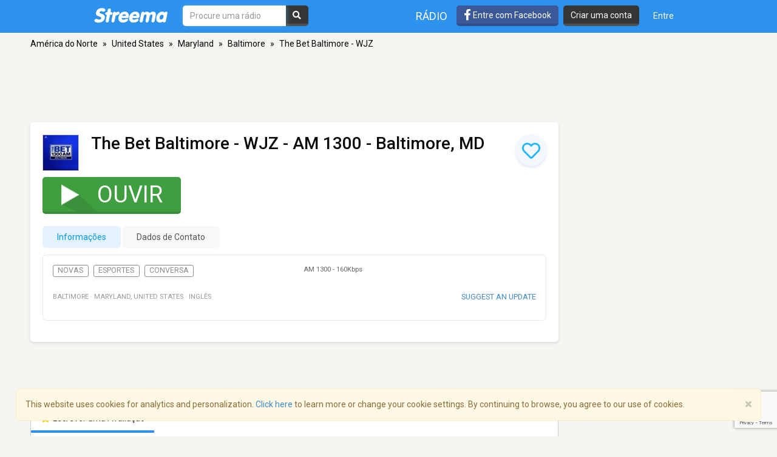

--- FILE ---
content_type: text/html; charset=utf-8
request_url: https://www.google.com/recaptcha/api2/anchor?ar=1&k=6LeCbKwfAAAAAGXbwG-wyQhhz9dxlXuTdtc_oCwI&co=aHR0cHM6Ly9wdC5zdHJlZW1hLmNvbTo0NDM.&hl=en&v=PoyoqOPhxBO7pBk68S4YbpHZ&size=invisible&anchor-ms=20000&execute-ms=30000&cb=3o5xyqve5zxg
body_size: 48468
content:
<!DOCTYPE HTML><html dir="ltr" lang="en"><head><meta http-equiv="Content-Type" content="text/html; charset=UTF-8">
<meta http-equiv="X-UA-Compatible" content="IE=edge">
<title>reCAPTCHA</title>
<style type="text/css">
/* cyrillic-ext */
@font-face {
  font-family: 'Roboto';
  font-style: normal;
  font-weight: 400;
  font-stretch: 100%;
  src: url(//fonts.gstatic.com/s/roboto/v48/KFO7CnqEu92Fr1ME7kSn66aGLdTylUAMa3GUBHMdazTgWw.woff2) format('woff2');
  unicode-range: U+0460-052F, U+1C80-1C8A, U+20B4, U+2DE0-2DFF, U+A640-A69F, U+FE2E-FE2F;
}
/* cyrillic */
@font-face {
  font-family: 'Roboto';
  font-style: normal;
  font-weight: 400;
  font-stretch: 100%;
  src: url(//fonts.gstatic.com/s/roboto/v48/KFO7CnqEu92Fr1ME7kSn66aGLdTylUAMa3iUBHMdazTgWw.woff2) format('woff2');
  unicode-range: U+0301, U+0400-045F, U+0490-0491, U+04B0-04B1, U+2116;
}
/* greek-ext */
@font-face {
  font-family: 'Roboto';
  font-style: normal;
  font-weight: 400;
  font-stretch: 100%;
  src: url(//fonts.gstatic.com/s/roboto/v48/KFO7CnqEu92Fr1ME7kSn66aGLdTylUAMa3CUBHMdazTgWw.woff2) format('woff2');
  unicode-range: U+1F00-1FFF;
}
/* greek */
@font-face {
  font-family: 'Roboto';
  font-style: normal;
  font-weight: 400;
  font-stretch: 100%;
  src: url(//fonts.gstatic.com/s/roboto/v48/KFO7CnqEu92Fr1ME7kSn66aGLdTylUAMa3-UBHMdazTgWw.woff2) format('woff2');
  unicode-range: U+0370-0377, U+037A-037F, U+0384-038A, U+038C, U+038E-03A1, U+03A3-03FF;
}
/* math */
@font-face {
  font-family: 'Roboto';
  font-style: normal;
  font-weight: 400;
  font-stretch: 100%;
  src: url(//fonts.gstatic.com/s/roboto/v48/KFO7CnqEu92Fr1ME7kSn66aGLdTylUAMawCUBHMdazTgWw.woff2) format('woff2');
  unicode-range: U+0302-0303, U+0305, U+0307-0308, U+0310, U+0312, U+0315, U+031A, U+0326-0327, U+032C, U+032F-0330, U+0332-0333, U+0338, U+033A, U+0346, U+034D, U+0391-03A1, U+03A3-03A9, U+03B1-03C9, U+03D1, U+03D5-03D6, U+03F0-03F1, U+03F4-03F5, U+2016-2017, U+2034-2038, U+203C, U+2040, U+2043, U+2047, U+2050, U+2057, U+205F, U+2070-2071, U+2074-208E, U+2090-209C, U+20D0-20DC, U+20E1, U+20E5-20EF, U+2100-2112, U+2114-2115, U+2117-2121, U+2123-214F, U+2190, U+2192, U+2194-21AE, U+21B0-21E5, U+21F1-21F2, U+21F4-2211, U+2213-2214, U+2216-22FF, U+2308-230B, U+2310, U+2319, U+231C-2321, U+2336-237A, U+237C, U+2395, U+239B-23B7, U+23D0, U+23DC-23E1, U+2474-2475, U+25AF, U+25B3, U+25B7, U+25BD, U+25C1, U+25CA, U+25CC, U+25FB, U+266D-266F, U+27C0-27FF, U+2900-2AFF, U+2B0E-2B11, U+2B30-2B4C, U+2BFE, U+3030, U+FF5B, U+FF5D, U+1D400-1D7FF, U+1EE00-1EEFF;
}
/* symbols */
@font-face {
  font-family: 'Roboto';
  font-style: normal;
  font-weight: 400;
  font-stretch: 100%;
  src: url(//fonts.gstatic.com/s/roboto/v48/KFO7CnqEu92Fr1ME7kSn66aGLdTylUAMaxKUBHMdazTgWw.woff2) format('woff2');
  unicode-range: U+0001-000C, U+000E-001F, U+007F-009F, U+20DD-20E0, U+20E2-20E4, U+2150-218F, U+2190, U+2192, U+2194-2199, U+21AF, U+21E6-21F0, U+21F3, U+2218-2219, U+2299, U+22C4-22C6, U+2300-243F, U+2440-244A, U+2460-24FF, U+25A0-27BF, U+2800-28FF, U+2921-2922, U+2981, U+29BF, U+29EB, U+2B00-2BFF, U+4DC0-4DFF, U+FFF9-FFFB, U+10140-1018E, U+10190-1019C, U+101A0, U+101D0-101FD, U+102E0-102FB, U+10E60-10E7E, U+1D2C0-1D2D3, U+1D2E0-1D37F, U+1F000-1F0FF, U+1F100-1F1AD, U+1F1E6-1F1FF, U+1F30D-1F30F, U+1F315, U+1F31C, U+1F31E, U+1F320-1F32C, U+1F336, U+1F378, U+1F37D, U+1F382, U+1F393-1F39F, U+1F3A7-1F3A8, U+1F3AC-1F3AF, U+1F3C2, U+1F3C4-1F3C6, U+1F3CA-1F3CE, U+1F3D4-1F3E0, U+1F3ED, U+1F3F1-1F3F3, U+1F3F5-1F3F7, U+1F408, U+1F415, U+1F41F, U+1F426, U+1F43F, U+1F441-1F442, U+1F444, U+1F446-1F449, U+1F44C-1F44E, U+1F453, U+1F46A, U+1F47D, U+1F4A3, U+1F4B0, U+1F4B3, U+1F4B9, U+1F4BB, U+1F4BF, U+1F4C8-1F4CB, U+1F4D6, U+1F4DA, U+1F4DF, U+1F4E3-1F4E6, U+1F4EA-1F4ED, U+1F4F7, U+1F4F9-1F4FB, U+1F4FD-1F4FE, U+1F503, U+1F507-1F50B, U+1F50D, U+1F512-1F513, U+1F53E-1F54A, U+1F54F-1F5FA, U+1F610, U+1F650-1F67F, U+1F687, U+1F68D, U+1F691, U+1F694, U+1F698, U+1F6AD, U+1F6B2, U+1F6B9-1F6BA, U+1F6BC, U+1F6C6-1F6CF, U+1F6D3-1F6D7, U+1F6E0-1F6EA, U+1F6F0-1F6F3, U+1F6F7-1F6FC, U+1F700-1F7FF, U+1F800-1F80B, U+1F810-1F847, U+1F850-1F859, U+1F860-1F887, U+1F890-1F8AD, U+1F8B0-1F8BB, U+1F8C0-1F8C1, U+1F900-1F90B, U+1F93B, U+1F946, U+1F984, U+1F996, U+1F9E9, U+1FA00-1FA6F, U+1FA70-1FA7C, U+1FA80-1FA89, U+1FA8F-1FAC6, U+1FACE-1FADC, U+1FADF-1FAE9, U+1FAF0-1FAF8, U+1FB00-1FBFF;
}
/* vietnamese */
@font-face {
  font-family: 'Roboto';
  font-style: normal;
  font-weight: 400;
  font-stretch: 100%;
  src: url(//fonts.gstatic.com/s/roboto/v48/KFO7CnqEu92Fr1ME7kSn66aGLdTylUAMa3OUBHMdazTgWw.woff2) format('woff2');
  unicode-range: U+0102-0103, U+0110-0111, U+0128-0129, U+0168-0169, U+01A0-01A1, U+01AF-01B0, U+0300-0301, U+0303-0304, U+0308-0309, U+0323, U+0329, U+1EA0-1EF9, U+20AB;
}
/* latin-ext */
@font-face {
  font-family: 'Roboto';
  font-style: normal;
  font-weight: 400;
  font-stretch: 100%;
  src: url(//fonts.gstatic.com/s/roboto/v48/KFO7CnqEu92Fr1ME7kSn66aGLdTylUAMa3KUBHMdazTgWw.woff2) format('woff2');
  unicode-range: U+0100-02BA, U+02BD-02C5, U+02C7-02CC, U+02CE-02D7, U+02DD-02FF, U+0304, U+0308, U+0329, U+1D00-1DBF, U+1E00-1E9F, U+1EF2-1EFF, U+2020, U+20A0-20AB, U+20AD-20C0, U+2113, U+2C60-2C7F, U+A720-A7FF;
}
/* latin */
@font-face {
  font-family: 'Roboto';
  font-style: normal;
  font-weight: 400;
  font-stretch: 100%;
  src: url(//fonts.gstatic.com/s/roboto/v48/KFO7CnqEu92Fr1ME7kSn66aGLdTylUAMa3yUBHMdazQ.woff2) format('woff2');
  unicode-range: U+0000-00FF, U+0131, U+0152-0153, U+02BB-02BC, U+02C6, U+02DA, U+02DC, U+0304, U+0308, U+0329, U+2000-206F, U+20AC, U+2122, U+2191, U+2193, U+2212, U+2215, U+FEFF, U+FFFD;
}
/* cyrillic-ext */
@font-face {
  font-family: 'Roboto';
  font-style: normal;
  font-weight: 500;
  font-stretch: 100%;
  src: url(//fonts.gstatic.com/s/roboto/v48/KFO7CnqEu92Fr1ME7kSn66aGLdTylUAMa3GUBHMdazTgWw.woff2) format('woff2');
  unicode-range: U+0460-052F, U+1C80-1C8A, U+20B4, U+2DE0-2DFF, U+A640-A69F, U+FE2E-FE2F;
}
/* cyrillic */
@font-face {
  font-family: 'Roboto';
  font-style: normal;
  font-weight: 500;
  font-stretch: 100%;
  src: url(//fonts.gstatic.com/s/roboto/v48/KFO7CnqEu92Fr1ME7kSn66aGLdTylUAMa3iUBHMdazTgWw.woff2) format('woff2');
  unicode-range: U+0301, U+0400-045F, U+0490-0491, U+04B0-04B1, U+2116;
}
/* greek-ext */
@font-face {
  font-family: 'Roboto';
  font-style: normal;
  font-weight: 500;
  font-stretch: 100%;
  src: url(//fonts.gstatic.com/s/roboto/v48/KFO7CnqEu92Fr1ME7kSn66aGLdTylUAMa3CUBHMdazTgWw.woff2) format('woff2');
  unicode-range: U+1F00-1FFF;
}
/* greek */
@font-face {
  font-family: 'Roboto';
  font-style: normal;
  font-weight: 500;
  font-stretch: 100%;
  src: url(//fonts.gstatic.com/s/roboto/v48/KFO7CnqEu92Fr1ME7kSn66aGLdTylUAMa3-UBHMdazTgWw.woff2) format('woff2');
  unicode-range: U+0370-0377, U+037A-037F, U+0384-038A, U+038C, U+038E-03A1, U+03A3-03FF;
}
/* math */
@font-face {
  font-family: 'Roboto';
  font-style: normal;
  font-weight: 500;
  font-stretch: 100%;
  src: url(//fonts.gstatic.com/s/roboto/v48/KFO7CnqEu92Fr1ME7kSn66aGLdTylUAMawCUBHMdazTgWw.woff2) format('woff2');
  unicode-range: U+0302-0303, U+0305, U+0307-0308, U+0310, U+0312, U+0315, U+031A, U+0326-0327, U+032C, U+032F-0330, U+0332-0333, U+0338, U+033A, U+0346, U+034D, U+0391-03A1, U+03A3-03A9, U+03B1-03C9, U+03D1, U+03D5-03D6, U+03F0-03F1, U+03F4-03F5, U+2016-2017, U+2034-2038, U+203C, U+2040, U+2043, U+2047, U+2050, U+2057, U+205F, U+2070-2071, U+2074-208E, U+2090-209C, U+20D0-20DC, U+20E1, U+20E5-20EF, U+2100-2112, U+2114-2115, U+2117-2121, U+2123-214F, U+2190, U+2192, U+2194-21AE, U+21B0-21E5, U+21F1-21F2, U+21F4-2211, U+2213-2214, U+2216-22FF, U+2308-230B, U+2310, U+2319, U+231C-2321, U+2336-237A, U+237C, U+2395, U+239B-23B7, U+23D0, U+23DC-23E1, U+2474-2475, U+25AF, U+25B3, U+25B7, U+25BD, U+25C1, U+25CA, U+25CC, U+25FB, U+266D-266F, U+27C0-27FF, U+2900-2AFF, U+2B0E-2B11, U+2B30-2B4C, U+2BFE, U+3030, U+FF5B, U+FF5D, U+1D400-1D7FF, U+1EE00-1EEFF;
}
/* symbols */
@font-face {
  font-family: 'Roboto';
  font-style: normal;
  font-weight: 500;
  font-stretch: 100%;
  src: url(//fonts.gstatic.com/s/roboto/v48/KFO7CnqEu92Fr1ME7kSn66aGLdTylUAMaxKUBHMdazTgWw.woff2) format('woff2');
  unicode-range: U+0001-000C, U+000E-001F, U+007F-009F, U+20DD-20E0, U+20E2-20E4, U+2150-218F, U+2190, U+2192, U+2194-2199, U+21AF, U+21E6-21F0, U+21F3, U+2218-2219, U+2299, U+22C4-22C6, U+2300-243F, U+2440-244A, U+2460-24FF, U+25A0-27BF, U+2800-28FF, U+2921-2922, U+2981, U+29BF, U+29EB, U+2B00-2BFF, U+4DC0-4DFF, U+FFF9-FFFB, U+10140-1018E, U+10190-1019C, U+101A0, U+101D0-101FD, U+102E0-102FB, U+10E60-10E7E, U+1D2C0-1D2D3, U+1D2E0-1D37F, U+1F000-1F0FF, U+1F100-1F1AD, U+1F1E6-1F1FF, U+1F30D-1F30F, U+1F315, U+1F31C, U+1F31E, U+1F320-1F32C, U+1F336, U+1F378, U+1F37D, U+1F382, U+1F393-1F39F, U+1F3A7-1F3A8, U+1F3AC-1F3AF, U+1F3C2, U+1F3C4-1F3C6, U+1F3CA-1F3CE, U+1F3D4-1F3E0, U+1F3ED, U+1F3F1-1F3F3, U+1F3F5-1F3F7, U+1F408, U+1F415, U+1F41F, U+1F426, U+1F43F, U+1F441-1F442, U+1F444, U+1F446-1F449, U+1F44C-1F44E, U+1F453, U+1F46A, U+1F47D, U+1F4A3, U+1F4B0, U+1F4B3, U+1F4B9, U+1F4BB, U+1F4BF, U+1F4C8-1F4CB, U+1F4D6, U+1F4DA, U+1F4DF, U+1F4E3-1F4E6, U+1F4EA-1F4ED, U+1F4F7, U+1F4F9-1F4FB, U+1F4FD-1F4FE, U+1F503, U+1F507-1F50B, U+1F50D, U+1F512-1F513, U+1F53E-1F54A, U+1F54F-1F5FA, U+1F610, U+1F650-1F67F, U+1F687, U+1F68D, U+1F691, U+1F694, U+1F698, U+1F6AD, U+1F6B2, U+1F6B9-1F6BA, U+1F6BC, U+1F6C6-1F6CF, U+1F6D3-1F6D7, U+1F6E0-1F6EA, U+1F6F0-1F6F3, U+1F6F7-1F6FC, U+1F700-1F7FF, U+1F800-1F80B, U+1F810-1F847, U+1F850-1F859, U+1F860-1F887, U+1F890-1F8AD, U+1F8B0-1F8BB, U+1F8C0-1F8C1, U+1F900-1F90B, U+1F93B, U+1F946, U+1F984, U+1F996, U+1F9E9, U+1FA00-1FA6F, U+1FA70-1FA7C, U+1FA80-1FA89, U+1FA8F-1FAC6, U+1FACE-1FADC, U+1FADF-1FAE9, U+1FAF0-1FAF8, U+1FB00-1FBFF;
}
/* vietnamese */
@font-face {
  font-family: 'Roboto';
  font-style: normal;
  font-weight: 500;
  font-stretch: 100%;
  src: url(//fonts.gstatic.com/s/roboto/v48/KFO7CnqEu92Fr1ME7kSn66aGLdTylUAMa3OUBHMdazTgWw.woff2) format('woff2');
  unicode-range: U+0102-0103, U+0110-0111, U+0128-0129, U+0168-0169, U+01A0-01A1, U+01AF-01B0, U+0300-0301, U+0303-0304, U+0308-0309, U+0323, U+0329, U+1EA0-1EF9, U+20AB;
}
/* latin-ext */
@font-face {
  font-family: 'Roboto';
  font-style: normal;
  font-weight: 500;
  font-stretch: 100%;
  src: url(//fonts.gstatic.com/s/roboto/v48/KFO7CnqEu92Fr1ME7kSn66aGLdTylUAMa3KUBHMdazTgWw.woff2) format('woff2');
  unicode-range: U+0100-02BA, U+02BD-02C5, U+02C7-02CC, U+02CE-02D7, U+02DD-02FF, U+0304, U+0308, U+0329, U+1D00-1DBF, U+1E00-1E9F, U+1EF2-1EFF, U+2020, U+20A0-20AB, U+20AD-20C0, U+2113, U+2C60-2C7F, U+A720-A7FF;
}
/* latin */
@font-face {
  font-family: 'Roboto';
  font-style: normal;
  font-weight: 500;
  font-stretch: 100%;
  src: url(//fonts.gstatic.com/s/roboto/v48/KFO7CnqEu92Fr1ME7kSn66aGLdTylUAMa3yUBHMdazQ.woff2) format('woff2');
  unicode-range: U+0000-00FF, U+0131, U+0152-0153, U+02BB-02BC, U+02C6, U+02DA, U+02DC, U+0304, U+0308, U+0329, U+2000-206F, U+20AC, U+2122, U+2191, U+2193, U+2212, U+2215, U+FEFF, U+FFFD;
}
/* cyrillic-ext */
@font-face {
  font-family: 'Roboto';
  font-style: normal;
  font-weight: 900;
  font-stretch: 100%;
  src: url(//fonts.gstatic.com/s/roboto/v48/KFO7CnqEu92Fr1ME7kSn66aGLdTylUAMa3GUBHMdazTgWw.woff2) format('woff2');
  unicode-range: U+0460-052F, U+1C80-1C8A, U+20B4, U+2DE0-2DFF, U+A640-A69F, U+FE2E-FE2F;
}
/* cyrillic */
@font-face {
  font-family: 'Roboto';
  font-style: normal;
  font-weight: 900;
  font-stretch: 100%;
  src: url(//fonts.gstatic.com/s/roboto/v48/KFO7CnqEu92Fr1ME7kSn66aGLdTylUAMa3iUBHMdazTgWw.woff2) format('woff2');
  unicode-range: U+0301, U+0400-045F, U+0490-0491, U+04B0-04B1, U+2116;
}
/* greek-ext */
@font-face {
  font-family: 'Roboto';
  font-style: normal;
  font-weight: 900;
  font-stretch: 100%;
  src: url(//fonts.gstatic.com/s/roboto/v48/KFO7CnqEu92Fr1ME7kSn66aGLdTylUAMa3CUBHMdazTgWw.woff2) format('woff2');
  unicode-range: U+1F00-1FFF;
}
/* greek */
@font-face {
  font-family: 'Roboto';
  font-style: normal;
  font-weight: 900;
  font-stretch: 100%;
  src: url(//fonts.gstatic.com/s/roboto/v48/KFO7CnqEu92Fr1ME7kSn66aGLdTylUAMa3-UBHMdazTgWw.woff2) format('woff2');
  unicode-range: U+0370-0377, U+037A-037F, U+0384-038A, U+038C, U+038E-03A1, U+03A3-03FF;
}
/* math */
@font-face {
  font-family: 'Roboto';
  font-style: normal;
  font-weight: 900;
  font-stretch: 100%;
  src: url(//fonts.gstatic.com/s/roboto/v48/KFO7CnqEu92Fr1ME7kSn66aGLdTylUAMawCUBHMdazTgWw.woff2) format('woff2');
  unicode-range: U+0302-0303, U+0305, U+0307-0308, U+0310, U+0312, U+0315, U+031A, U+0326-0327, U+032C, U+032F-0330, U+0332-0333, U+0338, U+033A, U+0346, U+034D, U+0391-03A1, U+03A3-03A9, U+03B1-03C9, U+03D1, U+03D5-03D6, U+03F0-03F1, U+03F4-03F5, U+2016-2017, U+2034-2038, U+203C, U+2040, U+2043, U+2047, U+2050, U+2057, U+205F, U+2070-2071, U+2074-208E, U+2090-209C, U+20D0-20DC, U+20E1, U+20E5-20EF, U+2100-2112, U+2114-2115, U+2117-2121, U+2123-214F, U+2190, U+2192, U+2194-21AE, U+21B0-21E5, U+21F1-21F2, U+21F4-2211, U+2213-2214, U+2216-22FF, U+2308-230B, U+2310, U+2319, U+231C-2321, U+2336-237A, U+237C, U+2395, U+239B-23B7, U+23D0, U+23DC-23E1, U+2474-2475, U+25AF, U+25B3, U+25B7, U+25BD, U+25C1, U+25CA, U+25CC, U+25FB, U+266D-266F, U+27C0-27FF, U+2900-2AFF, U+2B0E-2B11, U+2B30-2B4C, U+2BFE, U+3030, U+FF5B, U+FF5D, U+1D400-1D7FF, U+1EE00-1EEFF;
}
/* symbols */
@font-face {
  font-family: 'Roboto';
  font-style: normal;
  font-weight: 900;
  font-stretch: 100%;
  src: url(//fonts.gstatic.com/s/roboto/v48/KFO7CnqEu92Fr1ME7kSn66aGLdTylUAMaxKUBHMdazTgWw.woff2) format('woff2');
  unicode-range: U+0001-000C, U+000E-001F, U+007F-009F, U+20DD-20E0, U+20E2-20E4, U+2150-218F, U+2190, U+2192, U+2194-2199, U+21AF, U+21E6-21F0, U+21F3, U+2218-2219, U+2299, U+22C4-22C6, U+2300-243F, U+2440-244A, U+2460-24FF, U+25A0-27BF, U+2800-28FF, U+2921-2922, U+2981, U+29BF, U+29EB, U+2B00-2BFF, U+4DC0-4DFF, U+FFF9-FFFB, U+10140-1018E, U+10190-1019C, U+101A0, U+101D0-101FD, U+102E0-102FB, U+10E60-10E7E, U+1D2C0-1D2D3, U+1D2E0-1D37F, U+1F000-1F0FF, U+1F100-1F1AD, U+1F1E6-1F1FF, U+1F30D-1F30F, U+1F315, U+1F31C, U+1F31E, U+1F320-1F32C, U+1F336, U+1F378, U+1F37D, U+1F382, U+1F393-1F39F, U+1F3A7-1F3A8, U+1F3AC-1F3AF, U+1F3C2, U+1F3C4-1F3C6, U+1F3CA-1F3CE, U+1F3D4-1F3E0, U+1F3ED, U+1F3F1-1F3F3, U+1F3F5-1F3F7, U+1F408, U+1F415, U+1F41F, U+1F426, U+1F43F, U+1F441-1F442, U+1F444, U+1F446-1F449, U+1F44C-1F44E, U+1F453, U+1F46A, U+1F47D, U+1F4A3, U+1F4B0, U+1F4B3, U+1F4B9, U+1F4BB, U+1F4BF, U+1F4C8-1F4CB, U+1F4D6, U+1F4DA, U+1F4DF, U+1F4E3-1F4E6, U+1F4EA-1F4ED, U+1F4F7, U+1F4F9-1F4FB, U+1F4FD-1F4FE, U+1F503, U+1F507-1F50B, U+1F50D, U+1F512-1F513, U+1F53E-1F54A, U+1F54F-1F5FA, U+1F610, U+1F650-1F67F, U+1F687, U+1F68D, U+1F691, U+1F694, U+1F698, U+1F6AD, U+1F6B2, U+1F6B9-1F6BA, U+1F6BC, U+1F6C6-1F6CF, U+1F6D3-1F6D7, U+1F6E0-1F6EA, U+1F6F0-1F6F3, U+1F6F7-1F6FC, U+1F700-1F7FF, U+1F800-1F80B, U+1F810-1F847, U+1F850-1F859, U+1F860-1F887, U+1F890-1F8AD, U+1F8B0-1F8BB, U+1F8C0-1F8C1, U+1F900-1F90B, U+1F93B, U+1F946, U+1F984, U+1F996, U+1F9E9, U+1FA00-1FA6F, U+1FA70-1FA7C, U+1FA80-1FA89, U+1FA8F-1FAC6, U+1FACE-1FADC, U+1FADF-1FAE9, U+1FAF0-1FAF8, U+1FB00-1FBFF;
}
/* vietnamese */
@font-face {
  font-family: 'Roboto';
  font-style: normal;
  font-weight: 900;
  font-stretch: 100%;
  src: url(//fonts.gstatic.com/s/roboto/v48/KFO7CnqEu92Fr1ME7kSn66aGLdTylUAMa3OUBHMdazTgWw.woff2) format('woff2');
  unicode-range: U+0102-0103, U+0110-0111, U+0128-0129, U+0168-0169, U+01A0-01A1, U+01AF-01B0, U+0300-0301, U+0303-0304, U+0308-0309, U+0323, U+0329, U+1EA0-1EF9, U+20AB;
}
/* latin-ext */
@font-face {
  font-family: 'Roboto';
  font-style: normal;
  font-weight: 900;
  font-stretch: 100%;
  src: url(//fonts.gstatic.com/s/roboto/v48/KFO7CnqEu92Fr1ME7kSn66aGLdTylUAMa3KUBHMdazTgWw.woff2) format('woff2');
  unicode-range: U+0100-02BA, U+02BD-02C5, U+02C7-02CC, U+02CE-02D7, U+02DD-02FF, U+0304, U+0308, U+0329, U+1D00-1DBF, U+1E00-1E9F, U+1EF2-1EFF, U+2020, U+20A0-20AB, U+20AD-20C0, U+2113, U+2C60-2C7F, U+A720-A7FF;
}
/* latin */
@font-face {
  font-family: 'Roboto';
  font-style: normal;
  font-weight: 900;
  font-stretch: 100%;
  src: url(//fonts.gstatic.com/s/roboto/v48/KFO7CnqEu92Fr1ME7kSn66aGLdTylUAMa3yUBHMdazQ.woff2) format('woff2');
  unicode-range: U+0000-00FF, U+0131, U+0152-0153, U+02BB-02BC, U+02C6, U+02DA, U+02DC, U+0304, U+0308, U+0329, U+2000-206F, U+20AC, U+2122, U+2191, U+2193, U+2212, U+2215, U+FEFF, U+FFFD;
}

</style>
<link rel="stylesheet" type="text/css" href="https://www.gstatic.com/recaptcha/releases/PoyoqOPhxBO7pBk68S4YbpHZ/styles__ltr.css">
<script nonce="zZfxHAoY7zsWivNdermRLQ" type="text/javascript">window['__recaptcha_api'] = 'https://www.google.com/recaptcha/api2/';</script>
<script type="text/javascript" src="https://www.gstatic.com/recaptcha/releases/PoyoqOPhxBO7pBk68S4YbpHZ/recaptcha__en.js" nonce="zZfxHAoY7zsWivNdermRLQ">
      
    </script></head>
<body><div id="rc-anchor-alert" class="rc-anchor-alert"></div>
<input type="hidden" id="recaptcha-token" value="[base64]">
<script type="text/javascript" nonce="zZfxHAoY7zsWivNdermRLQ">
      recaptcha.anchor.Main.init("[\x22ainput\x22,[\x22bgdata\x22,\x22\x22,\[base64]/[base64]/[base64]/bmV3IHJbeF0oY1swXSk6RT09Mj9uZXcgclt4XShjWzBdLGNbMV0pOkU9PTM/bmV3IHJbeF0oY1swXSxjWzFdLGNbMl0pOkU9PTQ/[base64]/[base64]/[base64]/[base64]/[base64]/[base64]/[base64]/[base64]\x22,\[base64]\\u003d\\u003d\x22,\x22w4DDjMKKFMK7wrzCjMKJw75Ew55EO8KSEmrDg8O4UcO3w6HDqwnChcOfwq0iCsOIFCrCgsOTCnhwGMO8w7rCiTzDk8OEFH0IwofDqk/Cn8OIwqzDqcO1YQbDrsK9wqDCrFfCqkIMw6/DocK3wqoAw5MKwrzCq8KZwqbDvXrDsMKNwonDoXJlwrhFw4U1w4nDuMKrXsKRw7cqPMOcYsKkTB/[base64]/w4JtwozDnkrDtMKGOsO1YMOnd2xhwoh0dzxmYFVLwpMWw6zDjsKuLsKEwpbDgE7CosOCJMOow4VHw4Enw442fH1aeAvDhR1ycsKZwotMZgjDisOzcnlGw61xaMOIDMOkSi06w6MFPMOCw4bCo8KcaR/[base64]/DusOvwqVjP8OaNcOkGcONQ8Kzwqg4w4A9L8Ovw5oLwqfDoGIcK8ODQsOoP8KREhPCisKYKRHCvsKpwp7CoWDCjm0gUMOUworClQAmbAxBwpzCq8Ocwo8mw5USwpPCtCA4w6nDt8OowqY/GmnDhsKMM1N9LUTDu8KRw7YSw7N5LsKwS2jCuHYmQ8Kcw5bDj0dALl0Ew5bChA12wq8WwpjCkVTDmkVrG8K6SlbCp8Krwqk/XwvDpjfCnzBUwrHDt8KUacOHw7h5w7rCisKiCWogOcO3w7bCusKvb8OLZwfDh1U1VsKQw5/Cnhl7w64iwoUAR0PDh8OyRB3DkU5iecOqw4IeZkHCpUnDiMKKw5nDlh3ClcKTwp1jworDvSVQLnMRFnpNw4cWw4HCvDLCrRnDuWpuw5lzKE4hEzTDncOYEsO0w4wmATpkZB/Du8KYfGlLa2MOP8OyeMKGERxMQ1PCpsOga8KPGW1eUix4UBAqwrHChBMhJsK/woLChAXCpVF5w68JwokkQnc+w43CqmfCuWzDs8KYw5Vuw6QxYMOew6oOwr3CksKFAnvDoMOrZMKtP8KUw6/DpsOGw43CuBjDrRgVIzLCowdeIUnCt8Okw6QrwqXDicKXw4DDuBsMwoAmAGjDiQkPwrLDiQfDr2FTwrTDmGvChjfCucKQw7ktL8O3HcKgw77Cp8K/cmAqw7LDksO+OApGTsO2QyvDggQBw4rDoWJyR8OPwoJTTWXDr1JRw7/DrsOVwokDwrhgwr/DvcO7w6QXN0XDsgNWwqZcw6jDu8O+XsKPw4rDoMKuBz55w6knGsKmABLDpTpcWX/CnsKJc0HDkcKRw7LDvgEEwqTCmMKcwrkWw4HCscO/w6LCm8KdH8K1ZBRucMOOw7kjSVzClcOmw5PCn37DpcOyw6zClsKIbmRSeTbChyvCg8KfM3zDkxjDo0zDssOTw5ZXwoFUw4nCosKxwoLCmMKBIWTCqcOXwo57XSxqwqcmIMKmL8KlGsObwod6w7XCg8OIw51TU8K/wpHDtzg5wpbDjMOKecK3wqQtbcOeaMKWMsO7bsORw4bDuVHDpsO8EcKjVz/CpF/ChV03wqolw7DCrynDu3jCucKrDsO4MD3DtsOaecKXU8OiGALChMKuwqvDskAKAMO3HsK+w67DgzjDicORwpzClMK9AsKHwpfDpcOCw7XCrzMIT8O2U8K9DFsLfMOIHy/CjBTClsKdeMKzGcKWw6/ClsO8JDbDjsOiwoDCnTEZw7XCo2FsSMO8G31jw4jDtVbDj8Kww7vDucOBw7gZcsONwpjCo8KvScOlwqE2wqfDu8KawpnClcKfER8Ywq1vdkfDr17CtSjCsTDDr1nDmMOQWxU2w7jCsVLDi10lNyjCkMOmE8Oswq/CrcKKBsO8w5vDnsOcw5hlc0sVakQeWikIw7XDq8OcwovDlmIESi4ywqrCoAhBf8OCe2hMSMOeJ3sMegXCr8OawoYOGXfDrkXDu3PClMOBc8OVw48ta8Otw6bDsEnCmDvCkAfDmcK+J2kcwqFLwq7Ct37DlRM4w7dkAhEOf8K/BcOsw7vCmcOrUUrDuMKOUcOlwrgzTcKkw5okw5XDgjE7acKfaAERQcOawp1Fw7jCpB/CvXkBCWDDv8KTwpMgwoPCrGfCp8KBwpJpw4hNDCLCiCJGwrTCgsKsOMKXw4hSw6NqfMOUWX4Gw5vCtTjDkcOhwpw1aEoDaGXCkVzCjAA6wp/[base64]/DmcOwFMOsewbDs8O/dATCm8K/[base64]/Cs8ObwoEPwrddwpHDvH7CmnvCh8OkAMKEw6wdfytXcsOjQ8KwbDpSR3xHWsOtKcOjdMO9w7hEMClbwqvCgsO7WcO7D8OCwrfDrcKNw4zCrRLDtGkKacOmcMKFIcOjLsO2GMKbw7MTwpB0w4zDsMOEZDRMWcOjw7rClG/CoXVON8O1MjMBTG/DgGVdM1jDlQbDjMKKw4jCrlhHw5PDulgMWw93VMO2w54Aw49dwr8GJGfDsAIpwoxYOU3CoA/Djx/Dt8K/w6zCnDNNIMOlwo/DksOQDUIhQFxzwqkQTMOWwrnCqVBSwohbQTcyw5FXw4fDhxFTZWZsw54ddMO2D8ObwoLDvcKIwqR8w6vDhFPDosOEwrBHBMKXw7kpw78FNQ9kw4EMMsKPGB/[base64]/wq0Ww5TCqAsWfQJSw6ttwpTDty1EwpzCosKHZj5GGcK9HlTCow3CrsKUTsOrHkjDpkXCmMKUGsKdwolMwpjCjsKvK0LCn8K0XiRBw79tXBrDrErDvCbDjl/CvUdIw7Mqw79Uw5F/w44Ww5jDjcOYccKjcMKmwpvChcOfwqZaSMOoMC7CucKDw47Ct8Knwok4I23DhHbDrMO6KAE7w4/DmsKmEg3DlnDDrjZHw6TChsOtIjRBTmYdwpt4w5bCihM0w4FydMOnwqE+w5Axw4jCgQ1Iwrtrwq3DmxdyHMK7ecOUPGTDrUxdVsO9wpcpwpvCoythw4NfwrAJBcK/wotsw5TDjsKrwr9lWUrDq3/CkcOdUWnCicO7DXPCkcK3wrQFeU8iOFt2w7QJfMKrHmFaF3oECcOcK8KuwrQ+YTvDhksYw5YlwoFcw6jCh1nCvMOkb20/HsOkFmNLJ2bDtlspBcOWw7MIQcKaaG/Cqzs1FiPDpsOXw6bDjsKaw6zDuUjDsMONABzDgcKKw77DkMKUw5F3FFgew6Z6IMKEwooyw4IYEsKyNh3DisK5w6vDoMOHwr3DkxN0w4cjJMK7wqnDoSrDs8O8E8Ouw5pmw4Mhw6N9wqd3fnrDiWMuw54qT8OQw7F/MsKAW8OLKxRew5/[base64]/DoMOBwo/Cu34ywopbw6NZL8KpwrvDiTLDiFEMQEZmwoDCgDvDpSvCmhVawq7CjnXCkmUxw7ofw7DCvBXDusKbKMKLwp3Di8K3w5wwBRdPw59RDsKiwrLCpE/[base64]/CocKcw6HCu8Khw49BEBljNcOcwrAzwot6MsOGVS0Qf8KFAXTDs8KVLcKBw6TCtwnCih1waU9dwp/CjSQvRgnCocKYbnjDlsOtw4spCCzDumTDisOawo5Fw6TDu8O5ST/DqcOmw6o0bcKEwpzDuMKZF1w8Sl7Cg3gKwpgJJ8O8NcOGwpgCwrw+w6PCoMOzL8K9wqZqwpPCi8KFwpsgw7bCpGzDt8O8Ll5ww7HDtW0hAMKRTMOjwqbDt8ONw5XDqmfCl8K/Q1wXwpnDnAjDvj7CqUjDicKpwoUFwoLClcOPwoEMeXJrKcO8QmcBwo3CpyFaagddS8Owf8OSwqHDuWgRwrXDsg5Gw67DnsKJwqNxwqrCkEjCoHbDssKDFcKVJ8O/wq4/wppTwovCksO1S2hvexPCmsKZw5JywovCsEYdw65nLMKyw6/DicKEMMKEwrLCicKHw6ITw5paNkx9wqEnJgPCo0vDgsKkGVLCjFDDqhNGBsO8woHDpWw/[base64]/Cj2fDnnXDjGDCrMOEccOhd8KnclDDvcKrw5TCh8OSScKpw7rDu8OFfMKQHcKePMOCw4NFccOPHsK0w77Cr8OGwpgawp0YwoMgw7kMw5HDs8KGw5bCk8OFawsVFz1mRUpRwqUIw6TDusOxw5XCvUHCrsKuNjc/[base64]/[base64]/CjMO4w5xcw4DCqcKhw6Ycwq3CmMO4w7hXw6HCt3dOwovClcKPw6Jow5ITw707LcOtcC3DkHHDtsKYwoYGwq/[base64]/woRlw5LCoBDDjMKhwpk7Gglrw6o1BsKpwqjCtGvDrlvCnCPCscO5w6JowonDnMK/wpTCsj4xUsOPwoDCksO1wpMeDE3DjsOvwoc7dMKOw4HCvsODw4nDrcKAw7DDog7Dp8K7wpF7w4A9w5gWJ8OPVMKEwotmIcOdw6bCrMOqwq07SgQ5UAbDrg/CmBDDiFXCsmUTa8KoUMOJI8KySAFzw602CDzCkSvCs8OPHMKBw63DqkRSwqELAMObBsKUwrpMUMKPQ8KbAGJlw78FWgB3D8ONw5fDmknCti1Lw5zDpcK0X8KYw6LDvifCi8KIWMOBSg10SsOVShxaw75owqQvwpVBwrE+woB6bMOCwo4Hw5rDp8Ohwq0gwoLDmWI/c8KiasKWDcK6w7/[base64]/wosBQwLCtsOXw5V9DzDDqUFew6/CucOYw6/CnxXDmWjDgcKGw4kjw6o6PQszw7HCmyTCr8K3wq1Ow6LCkcONbcO2wptNwrxPwpTDrHXDoMKWFEDDj8KNw7zDqcKSAsKjwrg5w6kINFJgOwlcQEHDoXYgwpYow4jCk8Kuwp7DlsONFcOCwogBa8KmA8KYw4HCnWsbGT/Con7Cg0nDk8Kkw6TCmsOVwopbw64vfTzDnFbCv0nCsCDDv8KFw7ldC8Kqwq9jZMKpFMOyCsOTw7XCisKnw6dzwqZRw5TDpxo3w4YLwo/Dl2lQXsOjNcKbw5LCjsO0SAZkwq/DljcQW0hyETHDncKeesKFYCYXWsOJBcOcwqXDg8OiwpXDrMKXejbCtsOOQsO/w7/Ds8OjehjDsmkuw4rDqsKZW27CscOCwoLDllXCu8O5esOUUcOxY8K0w57Cj8KgCsOIwo5jw7oeJcOiw4ZHwrNSS0ppwqRdw4DDlsOawplwwp/CscOlwqVaw6bDi1DDoMOowpDDgUgUbsKOw5/Dl3xlw51aXMKzwqQHWcKBUCB7w6pFf8O7CwUnw5sZw751wpBfbSViERnDvsOMXRjDlD4tw7zDjcKQw6HDqUbDk2nCm8KKw7Iqw5nDsk5GBMOtw5MIw4TCiTDDrh3DhMOOwrLCh1HCvsO+woXDvUPDosOLwpDClsKCwpPDpX0fBsOxw7IFw7/DpMO/[base64]/w7dqw4wvwrjDo8KMw64Mwr0xw7HDqcKAIsOUccKDPcKuwpTDs8K1wqcebcOzZUxYw6vCi8KsQHVwWnpIQWRkw6HChn0qHBkuT2XDgxLDqgjCjVs6woDDgxUlw6bCjyvCncOjw6Y6cg0bPsK7IEvDm8KtwpUVSh/[base64]/[base64]/[base64]/[base64]/DsOWw4YFXA47w5Zqwq0LbcKiw6MmPx0awqDCgVoSVsKfZGfDnUdswrBiKS/Dv8OPQsKUw7jCk3UJw4jCq8KLKB/DgFwOw4kcA8KYSMOUQxNaB8Ksw7zDmMO9JSRHYwl7wqfCiS/DsWjCocOsZxc4GMKAMcO3wpZJAsO3w7HCngDDjhPClB7Dg0JSwrVpbFBMw6HDt8KrLkzCvMO2w4bCtDNAwrUlwpTDtA/CrcOTEsK5wqbCgMKaw5rCmibDlMK2w64yABTDmsOcwpbDhgkMw7dZfkDDtCMwN8OIw4zDnQBXw6QkenPCpsKaLj9EZScAw4/ClcKyaFzDnnJYwp0ewqbCiMKHUMORJcKgw6oJw60VK8Okwq/Dt8O8FAfCpmjCthkswq/DhhtYPMOkQAxVYG5OwoTDpsKyL1oPaQ3ChMO2wqtXw6nDncOoRcOcG8Kxw7DCsF1lD33CsAQ2wrBsw6zDkMOmBQQgwr/DgFFBw63DssOrK8O4LsOYVgcuw7vDnQ/Djl/CklstfMKaw6ELYSMaw4daZyTCoAE2XsKJworCnwdvw5fCjjfDmMOlwrLDqWrDn8KDL8Khw6nCkw7DjsOywrDCrFvDuwtawpF7wrcVOFnCk8OXw6HCvsOPcsOETz/CgsKLRT4FwoczWDfCjAnCkw1ON8O8QgDDtFfCvcKPwrDCi8KZc0oFwo/[base64]/wph+w4nCmsKsw7J2w4/DscKDwqcjYsKSMMOjeMKUJFZxVhzCqsOjcMKiw7PDq8Osw47DtU1pwq/CpVpMPX3DpirDqX7DqsKEQRjClsOIHEsPw5HCqMKAwqF1XMK2w7QCw74iwpprMi5KMMK0w7Juw5/Cn1nDisOJXgrCvW7Dm8OGwoZjW2RSLDzCkcO7KMK5Q8KUCMOJw7wzw6bCscOqNcKNwq0ZAsKKOHTDtBF/wo7Ci8OCw5lUw5DCjsKMwpk7a8KzOsOKTsKjdcODWjXDmiQaw6UCwrfClzt7w6bDrsK/[base64]/[base64]/DpsOyOF9Ow6bCuVPDp0jDsB7CocK0exMdBsORUcKzw7BBw6PDmUfCi8Ojw5TCmcOQw44tYmtEacO/WDrClcO2ADljw5kGwrbDjMOZwq/[base64]/DgMOAdiVVw652w4TDisKHCEDDjETClSsOw6bDqcKVb8KRwpUgwqB7w5PCgsKPUcOiJR/Ct8KSw7/ChFzCq2/CqsK1w59iXcOycVFCF8KSBcOdLMKtNRMFBsKdwrYRP3DCosK8RcODw7ELwq4SdFdMw4xBwrLDt8Kxf8OPwrBPw7XDo8KLwqTDv2F9d8KAwqnDpVHDpcOLw7dMwoF/[base64]/DkxrCgsOacmLDhAYZwrRdOBlSesOfwrh/WMKPwqLCtXXCgS7DqsKrw6XCpWh/[base64]/[base64]/Cp8OydBLCjQnDj8K/wobDmcKlJhnCmWbDrGDCh8O/JXDCiTktJ0vCkww0wpTDhMOzX07Dhyx5woDClMKCw4LDkMKwZnATcxktWsKJwqFaYMOUEGplw4wAw4XCjm/CgMOUw6xaRmFHwrBLw4pdw6nDihfCtsOKw60+wq4pw63DlmgDMWrDgHvCmGp7HAwfV8O0wqpCZsOvwpXDl8KYLcO+wq/Cq8O1DDdOEAvDpsO1w6M9ZB/[base64]/[base64]/CoHnCuMK9w4TCskvDo2A5w5EawpELKMOywoDCgnt0woLDuEfDgcKZbMOjw5wZOsKPVSZlAsKBw6RCwr/CmiLDnMOswoDDhMKnwqRFw6TCnVfDtMOlBsKrw5HDk8KMwpTCtnTCuV1iLVDCkiwOw4JMw6TCuRXDscK5w4rDjhAtFcKPw77DpcKrHsO5wokFw7vDssOVw7zDqMOnwqzDlsOmFh0DZTQZw7s0cMK5DMKIBFdaVh4Pw5TCgMOOw6RNwrTDqBk1wrcgwqPChg3CgCFiwq/Dt1PCmcO5VXFHXzzDosKqbsO2w7dmVMK8w7PCjxnCusO0McODDmLDrhEVw4jCinrClRAWQ8Kowq/DixnCsMOSJ8Kkei8oV8OQwrswCCDDmjzCtzA2ZMODHcO9w4jDowLDucOnYDXDsDTCoGc5QcKgwoXChCbCiBXChAnCj0/[base64]/DqMK2cBVCwpHCkQnCjMKpwrAUTWDDuMO0b0bCtcOQRVEpaMOqLMO4w5YVXU7Dp8Khw7vCvxvDs8O9aMKNMcKnccO/cnQ4CMKVw7XDnFUowpgvClDDqy3DuT7CusOWJBc6w63DsMOdwr3CoMK4w6YgwqISwpoZwr5qw706w5jDqsOWw6lkwrI8ZnvCisKEw7s2wrNGw51oZcOpMcKFwqLDicOWw6U/cWfCt8OywoLCl1/[base64]/DuCzDpHgcEcOQV8O5SR0wwoYMX8ObIsOjUBRsMXPDoibDpULCnDfDn8OPbcOawrHDvAlgwq8sRsOMLTHCusOSw7Rxf0lBw7MFw4pgb8Ozwoc0P3TDsRA9woVJwogETTAVw4LClsKRc1XDqD/CrMKoV8KzO8KKOARHKsK4w4zCksKnwo5jeMKew7BEPTkbXjrDm8KXwq5Ewq4wEMKdw6oGV0xZJVnCvRd1wqzClcKRw4bCnlFkw7p6QCnCjsKdB0h2wpPCjsKiTgJPEz/[base64]/wqTDs8K4YBgLwpbCknXDuVYZwoXCicKewoU0C8Knw5BMOMOewq0dNsKDwpXCg8KXXMOwM8Kvw4/[base64]/[base64]/wqQkwpxiwoTCssKfw4rDnHYTdCN2w7lbCUBhVCvDgMKRwrtsaVBJYkI4wrzCg2vDmGLDnSjDvxLDhcKPbAwTw4XDhAt2w4XCtcO/UTPCnsOVLcKqwr1pRsOuw6lKNS3DrXDDknrDgHlxwotTw4E+d8Kpw68ywrp/[base64]/DuMOewppITsK2wokEZUZIwp0IwoUfZ8OXSUzDrG40VMOpCh0Xa8K7wo8Tw4DDhMOhVCjChRHDnw/DocOXFi3Cv8OawrjDlH7ChsO0wr7DsRpXw4TDmMOZMQVSwq8yw7pfMhHDpGxoEMOawrRMworDuxhBwqwGScOpUsO2wr7DkMKGw6PCnFsIw7FIwo/Dk8KpwofDjUXCgMO+BsKzw7vCuBRnDXYWTCHCiMKtwrtLw4F/wq8gb8K1IsK1wrjDuQXCih02w7NbSWbDpsKIwqBNdkF8E8Kgwr0tU8KFZU5lw4U8wo1JBD/Cp8KRw4DCqsO9DgFbw5vDvsKOworDgy3DknHDkijClMOlw7VwwrISw67DuQrCoDIQwr8yNz3Dl8KqNhXDv8K0KQ7CscOOS8KdbwrDrMKEw6HChEsXFMO/w4TChyAvw5Rxw6LClTwww4UvThV3b8OEwqJTw4EYwqk0DFFgw5Esw55ka34KAcOBw4bDvkhuw6lBexY/KFvDnMKtw4pYW8KAMsOfNMOBI8KjwqHClRQUw7TChsKtGMK2w4NpKsOXfxRIDmdEwo47wr8eHMOKLX7DmycSNMOJwprDu8Kpw4YPLwTDl8OxblZ3IcO7wrHCoMKSwpnDi8KCwpvCosOswqTCsA1PRcKBw4oGRWZWw6TDtDnCvsO8w5PDg8K4e8OOwrPDr8Ogwr/[base64]/[base64]/eS/DtMORO25dMkI4YcOTYV8vw6wjHsOKw6LDlGViDzHDriXCpEkQf8O2w7pLa2RKZA/ClMOsw5dKKcKiW8OLQgAOw6ZOwrLChB7CvcOHw4XDicK8wobDtWkZw6nCrgkIw57DisKxacOXwo3CvcKeI0rDl8K6E8KHIsK8wo95fMORRk3DhcKnIwTDrcOGwr/DhsO4P8KIw5bDqW7Dh8OnUsO8w6Y0PXjChsOXOsK9w7Viw4lswrY/PMKfDHZcwqkpw6NZMMOhw4jDrWIsRMOcfDtvwrnDp8Kfwoczw6Ziw4oSwrPDq8K6asO/HMONwopLw7rClXjDhsKCFmpcE8OSCcKHDWJ+Vz7CmsOce8O/wrkNI8OFwq5NwppXwoAxa8KXwpTCm8O2wrcWHcKLZcOraBTDgMKrwrTDnMKCwp/CqXJGHsK+wr3CtFYsw4LDucKTCsOow7vClsOhTmlvw7jCpD0DwojCksKwXFUxV8KsdhjCpMOVw4zCjVhBBMKVDVvDhMK9blkHTsOiYXZNw7PCl0QPw5prKXPDlsKvw7LDs8OFw6DDqsObc8KTw6HCisKPasO/wq/DqMKmwpnCs0cyPcOiw5PDpsOtw4V/ImECZcKVw63DvxQ1w4hPw7nDumEgwqHDkG7DnMO4w6DDu8O8w4HCnMKLU8KQAcKTfMKfw4hPwr8zw7V0wqjCu8KZw68MfcKOaV/CpALCsDHDssK7wrfCq3HCmMKNbTtsVDvCuS3DpsOsA8O8Y2zCucKYJ243QMOyJVrCjMKZEcOcwq9vXnsBw5nDicK3wrHDkkEvwqLDgsKFNcO7C8K5WSPDhkI0VyzDgzbCty/DpXAfwqBQYsOvw4MKUsO9V8KvWcONwpgTezjDscKDw55lHsO0wqp5wr7Chj5yw5/DhRdIbHxbBA3Cj8Kmw5tcwqfDt8O2w4p+w4nDnG4Gw7E1YcKeS8OxbcKOwrDCk8KVChTCqHoXwpITwrsXwp4tw5RcL8OHw7/[base64]/[base64]/wpQpw5bDjS0/Fwsyw5DDjXQFw6DCksK1AMOrwo1IJMKKaMOqwrBLw6HDi8O+wp/ClgbDmwrDvHfDlwzCmsOOYUjDt8KYw6pvZknDhBrCq13DoD3DpwIDwoDCmMKxP10Wwpc7w5TDicOLwpsKUMKQf8OXw6wgwq1AAsK0w4HCmMObw6RjRcKocjLCpWzDvsKEdQ/[base64]/DplvDkjthN8OSBW7DljfDgcOKZMOFwq/DlHl1B8O1FsKNwrsowrPDpmnDqzUiw67DtsKiDcK4BMOjwoo5w7BGe8KBEXIQw441ICPDmcKow5VIBsO/wr7DkF1kBsKwwqvCusOrw5rDgnYAfMOLOsKFwqUhN0Ebw4YuwpfDi8KxwqsHVSDCmyrDjMKCw69qwrREwr/[base64]/DocKIw7nCmcK0d3tYMMKScsO8wqwCwqAkBWUcKzIjw6nChg/Co8KofhTDj1rCmkMCUXrDuCZFBcKeZMO7NUvCjHjDpMKOwqR9wpgtCh3Cl8KswpsRDiLChQ/Dt3pJHsOaw7PDoDlbw5LChsOIOH43w6DCvMOgUG7CrHE7w4ZfccKEccKdw5fDq2DDscKzw7rCiMK/wrhBLsOiwpDCkDlqw5zCicO3ZTXDmTQeBy/DiU/CqsOnw6lUBwDDpFbCp8ONw4cTwqXDglzDkH8mwqvCiX3CgsOmLAEtAFXDgDHDmcOVw6TCncKVPSvCs1nDvsK7FsOkw7/DgQZAw6VOMMKmblRXYcOLwosowoHDjjxHZMOQXR9Sw43DoMKCwq7CqcO3woDCq8Kpw5sQPsKEw51bwpzCoMKCCGISwoPDtMKBwp/[base64]/[base64]/CssOpwo7CtsK8w4HDmcKqe2/CpMODwqfCosKtGkUCwoVjclAEHsKfM8OdT8KCwpVMwr9PAwwAw63DrH1uwpYDw4XCsTQbwrnCkMOFwr3CoAcYU393dmTDiMOKCFVAwqM4UcKUw51LYMOhF8K2w5bDtAnDs8OHw4nCgSJRw5nDlynCs8OjfcKRw5rCjSZKw4R+P8OZw4tXXnfCjGN8R8Ojwr/[base64]/[base64]/CkTrClMKuwr5kZmzClsKZXUc2BRTChMOww5lTw6TDsMOPw5LCtsOZw7LCrAvCsWdoXHJLw43DuMOPJWzCnMK3wodgw4TDncO/wq/DkcOkw6rCvMK0wqPCocKKS8OiQ8KWw4/CpCZ7wq3CgDsVJcOKEC1lG8O2wpsPwrEVw6PCocO6O2MlwoE8csKKwqpQw5DDsmLCmzjDtn9hwp7Dm2JVw4J4DWXCi1bDk8O3N8OvQRAPacKxYsO/NVXDkRDCocOXZj/Dm8O+wozCkwsYWMOdS8Osw48QZcOww4vCj04qw7rCvMOqIh/DkA7CpcKnwo/DjxzDpn0/[base64]/Cn33DiBfDsHZnIMOcE8KFwojClsOEw4PDlC3DqcOAQ8KOFR/Ds8KQwqB/ekjDmjbDucKLOyNMw6JAw49bw69xw6vCncOeZsOnwrzDmsO+CBpowql5w7cHfsOEW0ddwpBxwqXCtMKTXCAAcsOUw6jCt8OXw7PCgxEnW8O1O8KcGyM9VXnCrE0EwqPDjcOMw6TCicOHw7rChsKHw6Rvw43Dny5yw75/PSUUGsKlwpXCh3/CuA3DsnJDw7HDkcOKS0zDuHpidlfChRHCuE0GwqJuw5/Do8Kmw7PDqU/DuMKQw67DsMOWw7VRO8OaIcOlVB9eN1ouV8Knw4Fiw5ohwoJXw4Zsw7Qjw5d2w5bDtsOXXCkXwpwxRlnDmMOEPMKMw5TDrMK0P8O4SD7DuBXDkcKKaTjDhcKjwo/CisOobcO9K8O1IMK6aRnCtcK+QAwTwo8BN8OXw64cw53CrcKMNBRQwps2X8KFUsK8FiPDgG/DrMKcJsOZUcOqS8KOVSAWw6spwpwMw5tVOMOlw7LCrl/DtsOSw4bCjMKww5fDiMKawq/CmMKjw5TDnixHaFlwa8KIw4EcRnbCozzCvQ7Ct8KpAsO5w6Ase8KNE8KCU8K1S2dpI8OdAktFOiHCnCjDumI2D8K+wrrCq8OSw4YjTFfCkV1nw7PDvA7DhEYXwovDsMK8PgLDm2XCisO0CFfDsH7DrsOfGsOvGMK4wozDhsODwp1ow4zDtMOVfgfDrGPDnV/CkglFwoPDmgohU3YFLcKLYMOmw73DgMKUB8O9wr0WJMOYwpTDssKqw4vDucKQwpnCpD/CoRjCmFV5InzDmirCvCDCvsO7CcKMcUotBTXCm8OaESPDpsOsw53DtcOiDxJuwrzDhyzDgcKhwqFFw4QkAMKgO8KnMMKFPjTDmhLCl8OcAWp6w4JmwrxuwrvDoE4DY1UfM8Opw4ltPijCpMKOZMOlAcKRw74cw6vDjAzDn2fCgCXDn8KTAsKGBG8/GS9CTcKfCsKiQcO9JWxBw6zCtVfDicONXcOPwrnDv8OtwrhEa8Kmwo/CkynCtsKDwo3Csg8xwrdUw6rChsKdw6/ClHnDiT57woXCv8KowoExwp/DrG41woTCny9iNMOzb8OLw4FQwqpww4DCl8KJBQtxwq9hw7PCrz3Cg2/[base64]/CnizCnhLDvQ0Xw4vDrAfDvTHCusOYdn5+wqDDiBHDkgTCmMKjTxQdYcKsw5VHB0jDlMKuw7zDmMKPfcOEw4MWOydjSxLCuH/CrMOgD8OMQljCq39cLMKJwohaw4l8wrvDoMOqwpnCmMKFAMObekjDlMOEwpfCvWRnwqlqZcKow71iVcO1LA/CqlXCpjMUA8KjbnPDqsKrwq/DuzbDvzzClMKvXnZEwprChzvCjl/Ct2NTLMKIZcKqJ1jDocKdwqzDvsKUSQ3Ch20vNsOQM8OlwqJ9w5TCv8O5K8Kxw4TCii7DuC/CsnApcsKNTTECw5vCgA5mSsO/wrTCpVTDtz4wwpVxwq8XDkjCpGzDnFDDvRXDjgHDlmDClMKtwrw9w4UDw4HCnFsZwrpZwofCm3PCi8Kjw4jDhMONU8OvwoVBGRw0wpbCq8OWw4Mdw4PCqcK3PXrDrgLDg2/[base64]/ChMKlKsKlwovCpMORX8OYcMK1w6bDg8OnwrMGw5oywqfDoGgdwpLCqFfCs8Kjwp4Lw4fCjsO6DlPCgMKxBFHDiHvCuMK4Jy3CisOlw6zDlEYQwpRww7EcHMKQExF/Oig8w5FSwrnCsicmT8KLPMOXbcOTw4fCtMOMKjDCiMOpf8KfGMKzwqcsw6tuwoLCm8O6w79hwrnDvMKRw6EHw4bDt2/[base64]/CiMO+w7oyOzLDmRBxwrghwrYpb0/CscONw4xhdivCjcKgSy7Dg0wKwpvCkxnCs2nDrCh7woXDsTrCvx1DUjtyw5zCuQnCoMK/TxBQOcODI1jCh8OvwrbDoGnCuMO1f0sPwrFqwplfDgrCuBzCjsOpw4QiwrXCuhXDgFtKwp/Dnl5LG2c+wrR1wpfDoMOYw4gmw4ZaTcO5XEQyfyRPbnzClcKuw70fwpdmw6vDmcOzaMOacMKNI3rChHLDj8ObUl4aE1INw59cAD3Dn8KUGcOswrXCo3/[base64]/[base64]/DtsOSYsOoAcOjwoBjw4occBjDgMKlwp7Ckwg+IWzClsOEfMKzw6Z7woDCoAppD8OMMsKbSWHCp3Q7PGDDmFPDjcK5wr0+ccKvdMKOw5p4N8KlJcOEw5vCtSTCl8OzwrByPMOoSzFsGMOAw4/CgsOMw6rCsExQw5dFwpLCjmYDa2hbw5XCugDDh18fRBEYKDlaw7rDjzZZFCp2K8Kiw7oIwr7CicOKb8OLwpNhNMKePsKIK3JQw6nDpybCqcKnwpTCrSrDuF3Ctm0MIjhwVVEwCsOtwpZEw4xrPWlUwqbCoD9Yw5bCpmNwwpckIlXDlWkKw5/CrMKvw79eT1TCtWPDicKlKcOywovDnW4gJsKZwrzDscO0NHV4w47CiMONEMOAwojDrnnDlhdnDsKFwrjDk8OvXsOCwpxbw7k/CHLCjcKLPhxkeh/CiGnDm8KJw4jCt8OSw6TCtsOoNMKbwrDCphnDghXCm38dwqnDjcKwQsKmP8KPHUNcwoFtw7c/Zj3Cn0p+w4TCmXTDh0B0wrrCnRLDv3p7w67DuFgtw7MJw5DDpRHCsTIyw6LChGhDFXNvXWrDkxkPFsOndHHCpMO7Y8O8wrJkDsKZwpLCpsOmw4bCok7CnnwsEjw0Gyo4w6rDuGZ2bCLDpm4Fw7HDj8Oew4o3TsODwr3DrxspGMKRQzjDjSrDhktswp/CssKYHywdw7/[base64]/DgRjDgG/CsMOxwq1mCADDsE81wrYAw5NUw4EGAMOdCR96w7zCgsKCw43DtyPCgCjCoGLCl07CmAZzd8O2Ax1uY8KAwobDoTU7w7HChjjDr8KuAsO/ckPDrcK7wr/[base64]/wpQNYgTDswMrw4vCqcKxVQ91w4t1w4ZAwrzCusKww7LDlcOSPS9VwpBqwqteRTTCosKZw4QAwopAwp1aRRLCv8K0AyQMG2jChcKGE8OjwqjDs8OVasKLw7onP8Kowrw5wpXClMKbVE5QwqUsw795wokVw7nDoMKVUcK9wpd/WhPCnE8fw45RWRMcw7cDwqXDs8OBwpLCksKdw7gZw4MAC1/CvcORwqvDumDDh8O2M8Kjw43Co8KFb8OLLMK7WgbDr8KRcCnDu8KVMMKASETCqcO5SsONw5dWfcKQw7fCsVZEwrQ7RQk3wrbDlU7DlMOswqLDnsOUOTtTw6nDvsOJwr3DvH/CpgVdwrJ+ZcO8McOKwpHCscOZwrzCgEjDp8OTW8K4esKQwqTDpThdc3goaMKAaMObCMKJw7fDn8Ojw5MHw7N1wrPClxYawpbCj0LClXnCox3Cvlp9wqDDm8KcCcOHwqJJRkR4wp/Cu8KnNHnCtjNDwp0ywrR0MsKPJ3wAfMOpFnnDk0diwrQIw5DDhMKsLcOGIMO6wqtpwqrCi8K7ZsO3XMKWEMK+NEl5wpfDusK0diDCu03Cv8K3Bg9eVG8jXhrCmsOsZcOgw4EKTcKhw5xBRGXCrBvDtXbCin/CqMKwbxbDp8KYAMKBw6MUH8KuJTDCrcKKLgEiVMK/CCFvw4lgZcKffSDDm8O0wrPCng5qQ8KhYBk9wqw/wqDCi8O+JMO+XcOzw4h3wpDCisKxwrjDpFkxWsOuw6BqwonDtnkAwpLDl3jCmsOVwp9+wrvDgwzCtRliw4B4aMKBw6nCknfDqMKMwozDm8OhwqorL8OIwqY/NcKHDcKyDMOSw77CqAZcwrJdQER2OkQAFBPDvMK/KQ7Dr8O1Y8K3w77CqjTDr8KYaTw2HsOJYTkuTcOBORjDlQ8eLMK6w5bCvsOrMlHDsWLDtcOGwqbCrcKWfMKmw4jCo1zCtMKpw7M7wr1uC1PDizEow6Bzw45nfVhWwrnDjMKzOcO1CVLCnm5wwo7DrcOEwoHDklMewrTDkcKfBcONaTZ/NzzDuWlRQcK+wq7ColUYMBtmSyPDiGjDthQnwpIwCQTCsmnDrUBxGsOEwqLChEXDh8OQYXNDw6REdmBfw7/Do8Ohw64owpssw5V6wo3DqD8CcGzCrEoEbsKVRMK6wr7DvQ3CjjrCvAQyUcK0woYtCCDDicOrwp3CmC7Cs8O7w6HDrGppKDfDgSLDvMKswoB1w4jCikdhwq7DvRUKw5nCgWAgNcKWa8KWP8K+wrxWw7TDosO7Y3vDrhPDmW3CinjCox/DgkjCplTCqsOwT8ORIcOBAcOdQQPDhSJiwqDCrzcbFh5CNV3Dpj7CmDXCj8OMeURswql0wrdTw4TDgMOAe1xJw6nCpcKlwqfDjcKWwrPCj8Oif0bCvhIeEsOLw4/Dr0cAwq9ebjTCpydww53CqMKGfUjCmcKIT8Olw7fDrTwHNcOcwp/[base64]/DskZ8TMKUK8K7w7BHwoLCu8Kbw78bXBBcw6zDvhtgDR/Cp34ECcKAw4Q/[base64]/[base64]/[base64]/DtMKyAELCosKPTMKpG8Oyw6LDpANuAMOvwp/Cn8KvOsO3wq8qw5PCiA4Dw4cdT8KdworCkcOqRcOcSm/ChGAUfx1mSXnCuBTClcKrPVwewrXDunZsw6zDr8OYwqjCssO3BxPCoHXCt1PDlHBFZ8OScE98wonCtMO3UMOAC2MeacKOw7gUw6LCn8OCcsOwSkzDnU/[base64]/Cq8OAQEPCtMOGwr7Cm0cww5AdwqXCu0vDoMOfwqwLwoAgDgzDoDjClMKVw4kjw53ClcKtw7jCl8KJIgAlwpTDpCBoAkfCl8KzDsOeYcOywptWR8OnIsOXwoZXan5sQzFAwpDCsVrCmX5fL8OVeTLDqcKQDBPCncKGM8Oww5RiA0/CoRNzcWbDhW92wo1rwprDr1stw4ofPMK+U1BvIsOIw41RwrBwCTNOB8Ksw4oxcMOuZcKlZ8KrfjPChsK+w7Y+w7LCjcOsw43DqsKDb3/DmMOqdcOQFcOYM3rDmyDCrsK4w5PCqcOXw7xswr/DvMO4w6bCssODR3toJMKEwo9Xw5PCnnxgWj3DsEwse8Ohw5rCqcOlw5wteMKvOcODMsKfw6fCoR5JL8OZwpfCrFfDgcOUeSYtwobDqDk2WcOOTV3Cl8Kfw4c/wqhHw4LCmwZdw7fCosOLw5jDjzVnwo3DlcKCDkBfw5zCm8KLUcKUwoZYfEtxw5Qvwr/[base64]/wrwDw4vCsMO2ZMOSA8OfJVM0w7HDlMKha1gCf8K1wqwQwofDsCzDjV3DpsKbwpI+dxorSXEzwq5+w7cow7RnwqVWd0tSJnDCuQVgw5lNwqMww6XChcOSwrfDtyrChsOjDhrDuWvDgsKbwoM7wpIKZ2HCo8KrAVtITENnPC3Dhk5hw5jDj8OAZMO/V8KlRy0uw4N7wpzDgMOLwq1YQcKWwrECe8OGw4kFw4gUfi44w4/CrcKywrPCuMKmfcO/w4xMwoLDg8OpwqtDwpgfwrTDiVIUZxjDjsKyZ8KJw70TcMOZXMKXcBPDncK3NQskw5jClMKDPsO7GFzDoBPCi8KnUcK/OsOhAMOwwopTw6DCllYqw704TsOHw53Dg8OrZQYmw5XCtcOlb8KjUk4lwpFrdcOHwo5LDsKxAsOYwpU5w5/Ch0k0MsKzH8KEOkLDisOOecOgw6DCsAUCPncZIhI\\u003d\x22],null,[\x22conf\x22,null,\x226LeCbKwfAAAAAGXbwG-wyQhhz9dxlXuTdtc_oCwI\x22,0,null,null,null,0,[21,125,63,73,95,87,41,43,42,83,102,105,109,121],[1017145,217],0,null,null,null,null,0,null,0,null,700,1,null,0,\[base64]/76lBhnEnQkZnOKMAhnM8xEZ\x22,0,0,null,null,1,null,0,1,null,null,null,0],\x22https://pt.streema.com:443\x22,null,[3,1,1],null,null,null,1,3600,[\x22https://www.google.com/intl/en/policies/privacy/\x22,\x22https://www.google.com/intl/en/policies/terms/\x22],\x22mag883nZTq3b9ikga7b2kf8jIYROqgVPivnCrJPgRqg\\u003d\x22,1,0,null,1,1769387622535,0,0,[131,237,135,4,19],null,[142],\x22RC-p7KuZaRJ2gHmRg\x22,null,null,null,null,null,\x220dAFcWeA46BkDGvG2Wany_P6aPteO63q1IrrtfLjLXmpk_oWJz0XkeL9TvuOCts_gynbT-5k4jWE9HUwuDU6E1kWdDVib38ZWVxw\x22,1769470422525]");
    </script></body></html>

--- FILE ---
content_type: text/html; charset=utf-8
request_url: https://www.google.com/recaptcha/api2/aframe
body_size: -245
content:
<!DOCTYPE HTML><html><head><meta http-equiv="content-type" content="text/html; charset=UTF-8"></head><body><script nonce="kR4FFWzKIWab9L_SsHFssg">/** Anti-fraud and anti-abuse applications only. See google.com/recaptcha */ try{var clients={'sodar':'https://pagead2.googlesyndication.com/pagead/sodar?'};window.addEventListener("message",function(a){try{if(a.source===window.parent){var b=JSON.parse(a.data);var c=clients[b['id']];if(c){var d=document.createElement('img');d.src=c+b['params']+'&rc='+(localStorage.getItem("rc::a")?sessionStorage.getItem("rc::b"):"");window.document.body.appendChild(d);sessionStorage.setItem("rc::e",parseInt(sessionStorage.getItem("rc::e")||0)+1);localStorage.setItem("rc::h",'1769384024502');}}}catch(b){}});window.parent.postMessage("_grecaptcha_ready", "*");}catch(b){}</script></body></html>

--- FILE ---
content_type: application/javascript; charset=utf-8
request_url: https://fundingchoicesmessages.google.com/f/AGSKWxXiC3WdwHMFR0vgNOSk3N8AeYd2gj3YdSlUXkLJ8plImaffT1PwVlq0SXEc6iNQa_ia0GWTLh1Y5z-5EUtB1zz1GhfZAnhwcPGllBxHfgpJUQoRzTv36D7dS_K9XEl5YteuGkZZ8RdYNsEkz1I1tiXujEA4yNCYeUD03fvXiOypxoZbp5QrFYGemPYJ/_/relatedads.-ad-640x480./ad_pop.?ad_number=/adwizard.
body_size: -1287
content:
window['a6e0e46d-d22e-4261-b623-75bbf758fcdf'] = true;